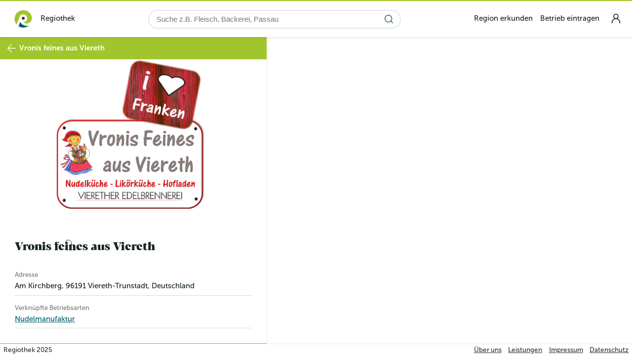

--- FILE ---
content_type: text/html; charset=utf-8
request_url: https://www.regiothek.de/vronis-feines-aus-viereth
body_size: 17125
content:
<!DOCTYPE html>
<html >
    <head>
        <meta charset="utf-8">
        <title data-rh="true">Vronis feines aus Viereth | Regiothek</title>
        <meta http-equiv="X-UA-Compatible" content="IE=edge,chrome=1">
        <meta name="viewport" content="width=device-width, initial-scale=1.0, user-scalable=no">
        <meta name="google-site-verification" content="9LvI9Q7R9QpkN2rgXIvD9W1aQvtDprbTG_bF3t5G3bU" />
        <meta name="theme-color" content="#ffffff" />
        <meta name="msapplication-config" content="/assets/favicon/browserconfig.xml?1765319682" />
        <link rel="icon" type="image/png" sizes="32x32" href="/assets/favicon/favicon-32x32.png?1765319682" />
        <link rel="icon" type="image/png" sizes="16x16" href="/assets/favicon/favicon-16x16.png?1765319682" />
        <link rel="apple-touch-icon" sizes="180x180" href="/assets/favicon/apple-touch-icon.png?1765319682" />
        <link rel="mask-icon" href="/assets/favicon/safari-pinned-tab.svg?1765319682" color="#5bbad5" />
        <link rel="shortcut icon" href="/assets/favicon/favicon.ico?1765319682" />
        <link rel="manifest" href="/assets/favicon/manifest.json?1765319682" />
        <meta data-rh="true" property="og:type" content="website"/><meta data-rh="true" property="og:image:width" content="1200"/><meta data-rh="true" property="og:image:height" content="630"/><meta data-rh="true" property="fb:app_id" content="2011431615796060"/><meta data-rh="true" property="og:title" content="Vronis feines aus Viereth | Regiothek"/><meta data-rh="true" name="description" content="Vronis Feines aus Viereth

Nudelküche - Likörküche - Hofladen

VIERETHER EDELBRENNEREI

Vronis Nudelküche, 50 versch. Eiernudeln werden in Viereth seit über 20 Jahren hergestellt. Eiernudeln mit Hartweizengrieß, Dinkelgrieß, Dinkelvollkorn Grieß, von scharf bis süß ist alles dabei.

Vronis Likörküche, 30 Sorten Obstliköre, 20 Sorten Eierliköre und viele leckerer Sahneliköre, Kräuter oder Bierliköre.

Vronis Hofladen. leggere Köstlichkeiten ölles made in Franken.

VIERETHER EDELBRENNEREI,  Single Malt Whisky, Gin, Wodka, Rum, Absinth, Grain Whisky, Edelbrände und Edel Geiste werden in unserer Brennerei von unserer Master Distiller, Edelbrand Sommelier und Qualified Whisky Taster kreiert und destilliert. 

Made in Franken"/><meta data-rh="true" property="og:description" content="Vronis Feines aus Viereth

Nudelküche - Likörküche - Hofladen

VIERETHER EDELBRENNEREI

Vronis Nudelküche, 50 versch. Eiernudeln werden in Viereth seit über 20 Jahren hergestellt. Eiernudeln mit Hartweizengrieß, Dinkelgrieß, Dinkelvollkorn Grieß, von scharf bis süß ist alles dabei.

Vronis Likörküche, 30 Sorten Obstliköre, 20 Sorten Eierliköre und viele leckerer Sahneliköre, Kräuter oder Bierliköre.

Vronis Hofladen. leggere Köstlichkeiten ölles made in Franken.

VIERETHER EDELBRENNEREI,  Single Malt Whisky, Gin, Wodka, Rum, Absinth, Grain Whisky, Edelbrände und Edel Geiste werden in unserer Brennerei von unserer Master Distiller, Edelbrand Sommelier und Qualified Whisky Taster kreiert und destilliert. 

Made in Franken"/><meta data-rh="true" property="og:url" content="https://www.regiothek.de/vronis-feines-aus-viereth"/><meta data-rh="true" property="og:image" content="https://regiothek-media.s3.eu-central-1.amazonaws.com/SHA-256_1C312FBF72729ACF9B8813B07F21A79BD24B173D4A37803DBAED777186133695.png"/><script data-rh="true" type="application/ld+json">{"@context":"http://schema.org","@type":"Store","name":"Vronis feines aus Viereth","description":"Vronis Feines aus Viereth\n\nNudelküche - Likörküche - Hofladen\n\nVIERETHER EDELBRENNEREI\n\nVronis Nudelküche, 50 versch. Eiernudeln werden in Viereth seit über 20 Jahren hergestellt. Eiernudeln mit Hartweizengrieß, Dinkelgrieß, Dinkelvollkorn Grieß, von scharf bis süß ist alles dabei.\n\nVronis Likörküche, 30 Sorten Obstliköre, 20 Sorten Eierliköre und viele leckerer Sahneliköre, Kräuter oder Bierliköre.\n\nVronis Hofladen. leggere Köstlichkeiten ölles made in Franken.\n\nVIERETHER EDELBRENNEREI,  Single Malt Whisky, Gin, Wodka, Rum, Absinth, Grain Whisky, Edelbrände und Edel Geiste werden in unserer Brennerei von unserer Master Distiller, Edelbrand Sommelier und Qualified Whisky Taster kreiert und destilliert. \n\nMade in Franken","telephone":"095031691","address":{"@type":"PostalAddress","streetAddress":"Am Kirchberg","addressLocality":"Viereth-Trunstadt","addressCountry":"Deutschland"},"geo":{"@type":"GeoCoordinates","longitude":10.776503450940595,"latitude":49.922465398762995}}</script>
        <link rel="stylesheet" href="/assets/442beaf13e81cf714aca.css" />

    </head>
    <body class="ssr" >
        <script>

            window.document.body.classList.add('js');
            window.document.body.classList.remove('ssr');

            // workaround for google apps misbehaving, https://gitlab.regiothek.de/code/frontend/ui-user/-/issues/2887
            window.gmo = window.gmo || { webView: { darkMode: { pageHasDarkTheme: () => false } } };

            // workaround for buggy version of telegram on iOS, https://github.com/TelegramMessenger/Telegram-iOS/issues/1613
            window.disableWebkitEnterFullscreen = window.disableWebkitEnterFullscreen || function () {};

        </script>
        <style>
            #support-warning {
                position: fixed;
                z-index: 99999;
                bottom: 5em;
                left: 20%;
                width: 60%;
                padding: 1em;
                background: #fdd;
                border: 2px solid red;
                text-align: center;
                border-radius: 5px;
                box-shadow: 0 0 15px rgba(0, 0, 0, 0.5);
                font-family: sans-serif;
                box-sizing: border-box;
            }
            #support-warning p {
                margin: 0;
            }
            #support-warning button {
                padding: 0.5em 2em;
                margin-top: 1em;
                border: 1px solid red;
                border-radius: 5px;
                background: white;
            }
            @supports (display: grid) {
                #support-warning {
                    display: none;
                }
            }
        </style>
        <div id="support-warning">
            <p>
                Die Regiothek wurde für die Zukunft entwickelt. Leider ist dein
                Browser veraltet und unterstützt möglicherweise einige Techniken
                nicht mehr. Daher kann es zu Anzeigeproblemen kommen.
            </p>
            <p>
                Du kannst z.B. <a href="https://browsehappy.com/" target="_blank"
                rel="noreferrer">Browse Happy</a> besuchen um einen aktuellen
                Browser herunterzuladen.
            </p>
            <button id="support-warning-button" type="button">OK</button>
        </div>
        <script>
            document.getElementById('support-warning-button').onclick = function () {
                var e = document.getElementById('support-warning');
                e.parentNode.removeChild(e);
                return false;
            };
        </script>
        <div id="root"><header class="quQZRBDn8rPpsSSgdhKW _IkOmag8sTqnnjQ9m5P1"><div class="jj7MqVMHhvarnlTT0QXA"></div><div class="YBjIDIJhvegAtAu7_n1R"><a href="/" class="vz77KEwRlZVNCF8_3KPd"><div class="gRlB2EfwWsDCmG6s8_R2"><img src="/assets/images/misc/logo_regiothek_white.svg" alt="Logo Regiothek" loading="lazy"/><div>Regiothek</div></div></a><div class="gOaFemDEbbksoRlMJZvM"><div class="KViLqZGlrCtsFC3_jTMg"><input inputMode="search" id="main-search" class="hzcBHUAc_q3Fy7WF3dtB" placeholder="Suche z.B. Fleisch, Bäckerei, Passau" type="search" autoComplete="off" name="main-search" value=""/><button type="button" aria-label="Suche starten" class="fYdMsNZ5Vy4BQo6h8e0r UsEr63vpZteYw7SypuUk sygVoQXgYWf2yhwLQfYr"><svg width="1.5em" height="1.5em" viewBox="0 0 24 24" stroke-width="1.5" fill="none" xmlns="http://www.w3.org/2000/svg" color="currentColor"><path d="M17 17L21 21" stroke="currentColor" stroke-linecap="round" stroke-linejoin="round"></path><path d="M3 11C3 15.4183 6.58172 19 11 19C13.213 19 15.2161 18.1015 16.6644 16.6493C18.1077 15.2022 19 13.2053 19 11C19 6.58172 15.4183 3 11 3C6.58172 3 3 6.58172 3 11Z" stroke="currentColor" stroke-linecap="round" stroke-linejoin="round"></path></svg></button></div></div><div class="GyAFLXLmkkhXouaAfNY5"><nav class="pHgzSCHYdWxmuIdH64Zm"><ul class="KKKKT7wGv9C08zuMq0Ir"><li><a href="/region">Region erkunden</a></li><li><a href="/betrieb-eintragen">Betrieb eintragen</a></li></ul></nav><div class="dvJ6rP0J0nUB0lSFm9A6"><input type="checkbox" id="_R_sl_" class="Jl5lutHiXjBEIhfVPCjH"/><label for="_R_sl_" class="TCptUwugtFjBPVC2K6Fy"><a href="/user/login" class="kE8xN8Bf0rYf0eyc1bS9 orxcvj3CRZVNRm50sEQg" title="login"><svg width="1.5em" height="1.5em" stroke-width="1.5" viewBox="0 0 24 24" fill="none" xmlns="http://www.w3.org/2000/svg" color="currentColor"><path d="M5 20V19C5 15.134 8.13401 12 12 12V12C15.866 12 19 15.134 19 19V20" stroke="currentColor" stroke-linecap="round" stroke-linejoin="round"></path><path d="M12 12C14.2091 12 16 10.2091 16 8C16 5.79086 14.2091 4 12 4C9.79086 4 8 5.79086 8 8C8 10.2091 9.79086 12 12 12Z" stroke="currentColor" stroke-linecap="round" stroke-linejoin="round"></path></svg></a><div class="z0v3mDEYTrsgWA41XfjQ"><div class="TMndAITX8cCTSiolU5Nv"></div></div></label><div class="B2FWNAZaifV8kZAxlX3y"><div class="_0vtyVzIXPVlHLe7H0Wt"><nav class="rMRY_sfrUcnIjdC2DjO3"><div class="yDx0Q5JCP8flvexPnv06"><a href="/user/login">Login</a></div><ul class="TLGzHh9HOIdGkamfraSc"><li class="g4LcH4VE3kgD5p3RNrMm DxZ4vhdtH0NHzfSw8LZH"><ul><li class="J5MXDteFHyR4fZOimoMN"><span class="VEMhY_m_yW1h_E4fyu0W"><a href="/" class="mqaS6Fr3EykwzbF3nr__">Startseite</a></span></li><li class="J5MXDteFHyR4fZOimoMN"><span class="VEMhY_m_yW1h_E4fyu0W"><a href="/region" class="mqaS6Fr3EykwzbF3nr__">Region erkunden</a></span></li><li class="J5MXDteFHyR4fZOimoMN"><span class="VEMhY_m_yW1h_E4fyu0W"><a href="/betrieb-eintragen" class="mqaS6Fr3EykwzbF3nr__">Betrieb eintragen</a></span></li></ul></li></ul></nav></div></div></div></div></div></header><main class="bGmUBQghr_p_WRQiFPnS"><div class="T0GQ6s6M6kCzbJC_Mun8"><section class="NQbRGiFUsK_OOSWaBRQ8"><div class="T6xe4QaiGsbk9QG9JWga"><button type="button" aria-label="zur vorherigen Seite" class="fYdMsNZ5Vy4BQo6h8e0r UsEr63vpZteYw7SypuUk WjBwjWoJrdQ5x2sUiqTU"><svg width="1.5em" height="1.5em" viewBox="0 0 24 24" stroke-width="1.5" fill="none" xmlns="http://www.w3.org/2000/svg" color="currentColor"><path d="M21 12L3 12M3 12L11.5 3.5M3 12L11.5 20.5" stroke="currentColor" stroke-linecap="round" stroke-linejoin="round"></path></svg></button><span class="ngUzwo43x1dwrnrAw2ns">Vronis feines aus Viereth</span></div><section id="oH8ABw_KPtLab18bxriw" class="McyXIpZYCfOI0_kUBhb9"><div class="lCtTvZR2rkTH_GuF0uRB"><div class="swiper u8nX7BXO6IumO5hLZrYA BkUUng7u2XXzzCsy1JYK"><div class="swiper-wrapper"><div class="swiper-slide"><div class="vNxAWIz9pknG2UTE3mmu" style="padding-top:56.25%"><div class="KLhAqDO9IIOqyg6s11Tr"><img src="https://regiothek-media.s3.eu-central-1.amazonaws.com/SHA-256_4BF07E1E8986A51160F3A4D4F75B1434EF7F6729FE45BAB39C50E99376A82099.png" srcSet="https://regiothek-media.s3.eu-central-1.amazonaws.com/SHA-256_4BF07E1E8986A51160F3A4D4F75B1434EF7F6729FE45BAB39C50E99376A82099.png 1933w, https://regiothek-media.s3.eu-central-1.amazonaws.com/SHA-256_EF285A74E8C713A64D3AAB2D12D31800334C1402E3F3D88BBF99DEB66FC95796.png 1484w, https://regiothek-media.s3.eu-central-1.amazonaws.com/SHA-256_1C312FBF72729ACF9B8813B07F21A79BD24B173D4A37803DBAED777186133695.png 698w, https://regiothek-media.s3.eu-central-1.amazonaws.com/SHA-256_E048A96D01E37B287035E3EF0F4EF95FCFFEBF56E1160B8629A8DD162C355828.png 373w, https://regiothek-media.s3.eu-central-1.amazonaws.com/SHA-256_5DC873AEE8D5641C09B22885D453F59ADCCDA9892F35CAC663CAF46F9D30A889.png 186w, https://regiothek-media.s3.eu-central-1.amazonaws.com/SHA-256_DA89EEA43ED0F037434AD900DD012357F511184EF1E77F98D3B9FC9794CFCC1F.png 58w" sizes="(max-width: 899px) calc(((100vw) * 58) / 99.55555555555554),calc(((540px) * 58) / 99.55555555555554)" alt="Vronis feines aus Viereth" loading="lazy"/></div></div></div></div><div class="swiper-pagination"></div></div></div><div class="G8BFkHhVykqtZet_p8WL RVxyllDks2K3KgL2V0be ivEyfoGLUgHV6uw7Ggz1"><div class="Z5MTH7sQqYHdrkCWW8kb"></div></div><header class="GUuHZDfrmQYHkSboKGG9"><div class="x1AuZVHKLf4gwNFsLsRN"><div class="ED5VnIf8NyxCamGS5wUD"><h1>Vronis feines aus Viereth</h1></div></div></header><section class="FT6dhxa1O199kNOa_YoM ru2iRdWRRSgAAozvzmex glWIxLVMsglM6w1BNXpE"></section><section class="TRqX9fH2uJuh4UIJbxrI"><h3 class="nom0BmWbCxYMap4UyADe">Betriebsinformation</h3><section class="WvmL_qMMp5TMIHRfXSzj"><div class="eR7OEyvSfCoflvJDK9Aw"><h4 class="Y1wdWaJQm6yBxmxPxq0A">Adresse</h4>Am Kirchberg<!-- -->, <!-- -->96191<!-- --> <!-- -->Viereth-Trunstadt<!-- -->, Deutschland</div></section><section class="WvmL_qMMp5TMIHRfXSzj"><div class="eR7OEyvSfCoflvJDK9Aw"><h4 class="Y1wdWaJQm6yBxmxPxq0A">Verknüpfte Betriebsarten</h4><div class="cI8GJiu3Z_bS6489YoYe" style="max-height:50px"><div class="Sa8jQz8_Pa_rUXy4OabE"><div class="x60K42D4ZI7tnhzZ2OZR"><ul class="UNBtqM18B3P2m95j9mcY"><li><a href="/anbieter/nudelmanufaktur">Nudelmanufaktur</a></li></ul></div></div></div></div></section></section><header class="yeh5UU2A5CY7wyPYx25F"><a id="tabs-header-item-ueber-uns" href="#ueber-uns">Über Uns</a><a id="tabs-header-item-sortiment" href="#sortiment">Sortiment</a><a id="tabs-header-item-speisekarte" href="#speisekarte">Speisekarte</a><a id="tabs-header-item-lieferung" href="#lieferung">Lieferung</a><a id="tabs-header-item-abholung" href="#abholung">Abholung</a><a id="tabs-header-item-events" href="#events">Events</a><a id="tabs-header-item-wo-und-wann" href="#wo-und-wann" class="KRyXyaB0GeHu2NzQdnzn">Wo &amp; Wann</a><a id="tabs-header-item-betriebe-in-der-naehe" href="#betriebe-in-der-naehe">Betriebe in der Nähe</a></header><section class="aaDvu53CEFSDY_UpotqH"><span id="ueber-uns" class="ccRq4y87MOJerUYx7rv5"></span><section class="FT6dhxa1O199kNOa_YoM ru2iRdWRRSgAAozvzmex"><h3>Über uns</h3><section class="FT6dhxa1O199kNOa_YoM"><div class="cI8GJiu3Z_bS6489YoYe" style="max-height:192px"><div class="Sa8jQz8_Pa_rUXy4OabE"><div class="TeCfI3O7YB3XY0LWnj_f ProseMirror"><p>Vronis Feines aus Viereth</p><p>Nudelküche - Likörküche - Hofladen</p><p>VIERETHER EDELBRENNEREI</p><p></p><p>Vronis Nudelküche, 50 versch. Eiernudeln werden in Viereth seit über 20 Jahren hergestellt. Eiernudeln mit Hartweizengrieß, Dinkelgrieß, Dinkelvollkorn Grieß, von scharf bis süß ist alles dabei.</p><p></p><p>Vronis Likörküche, 30 Sorten Obstliköre, 20 Sorten Eierliköre und viele leckerer Sahneliköre, Kräuter oder Bierliköre.</p><p></p><p>Vronis Hofladen. leggere Köstlichkeiten ölles made in Franken.</p><p></p><p>VIERETHER EDELBRENNEREI,  Single Malt Whisky, Gin, Wodka, Rum, Absinth, Grain Whisky, Edelbrände und Edel Geiste werden in unserer Brennerei von unserer Master Distiller, Edelbrand Sommelier und Qualified Whisky Taster kreiert und destilliert. </p><p></p><p>Made in Franken</p></div></div></div></section></section></section><section class="aaDvu53CEFSDY_UpotqH"><span id="sortiment" class="ccRq4y87MOJerUYx7rv5"></span></section><section class="aaDvu53CEFSDY_UpotqH"><span id="speisekarte" class="ccRq4y87MOJerUYx7rv5"></span></section><section class="aaDvu53CEFSDY_UpotqH"><span id="events" class="ccRq4y87MOJerUYx7rv5"></span><section class="FT6dhxa1O199kNOa_YoM ru2iRdWRRSgAAozvzmex"><h3>Events</h3></section></section><section class="aaDvu53CEFSDY_UpotqH T_g6ktTsO2QnW2sps_5V"><span id="wo-und-wann" class="ccRq4y87MOJerUYx7rv5"></span><section class="FT6dhxa1O199kNOa_YoM ru2iRdWRRSgAAozvzmex"><h3>Wo &amp; Wann</h3><section class="FT6dhxa1O199kNOa_YoM"><h4>Kontakt</h4><p>Vronis feines aus Viereth<br/>Am Kirchberg<br/>96191<!-- --> <!-- -->Viereth-Trunstadt<br/><a target="_blank" rel="noopener noreferrer" href="https://www.google.com/maps/search/?api=1&amp;query=49.922465398762995%2C10.776503450940595">Google Maps</a></p><ul class="ldDoUcQ1g0Dc94TpX8Qy"><li><svg width="1.5em" height="1.5em" stroke-width="1.5" viewBox="0 0 24 24" fill="none" xmlns="http://www.w3.org/2000/svg" color="currentColor"><path d="M18.1182 14.702L14 15.5C11.2183 14.1038 9.5 12.5 8.5 10L9.26995 5.8699L7.81452 2L4.0636 2C2.93605 2 2.04814 2.93178 2.21654 4.04668C2.63695 6.83 3.87653 11.8765 7.5 15.5C11.3052 19.3052 16.7857 20.9564 19.802 21.6127C20.9668 21.8662 22 20.9575 22 19.7655L22 16.1812L18.1182 14.702Z" stroke="currentColor" stroke-linecap="round" stroke-linejoin="round"></path></svg><a href="tel:095031691">095031691</a></li></ul></section><section class="FT6dhxa1O199kNOa_YoM"><h4 id="impressum">Impressum</h4><p>fehlende Angabe</p></section></section></section><section class="aaDvu53CEFSDY_UpotqH"><span id="betriebe-in-der-naehe" class="ccRq4y87MOJerUYx7rv5"></span><section class="FT6dhxa1O199kNOa_YoM ru2iRdWRRSgAAozvzmex"><h3>Betriebe in der Nähe</h3><ul class="Jc7YLbaEfhrkueCwfMnU"><li><div class="SXQYSHNprTCyvzga3PmC"><div class="IJmBeH1f_Gjuy0edqAED gap-xs"><a href="/restaurant-cafe-aischblick"><div class="ZtwLfblqDfB47ZuBKIMi"><div class="vNxAWIz9pknG2UTE3mmu" style="padding-top:56.25%"><div class="KLhAqDO9IIOqyg6s11Tr"><img src="https://regiothek-media.s3.eu-central-1.amazonaws.com/SHA-256_26A1C71CF8B1F42BCBC2A4A708937B94A8295FAB3718AE2744FAFE7678461367.jpg" srcSet="https://regiothek-media.s3.eu-central-1.amazonaws.com/SHA-256_26A1C71CF8B1F42BCBC2A4A708937B94A8295FAB3718AE2744FAFE7678461367.jpg 3798w, https://regiothek-media.s3.eu-central-1.amazonaws.com/SHA-256_1BCA270DE6AA4EC6697CE05618C59C49EDDD0F90BC04C38110E7F8898026F509.jpg 2550w, https://regiothek-media.s3.eu-central-1.amazonaws.com/SHA-256_B5B2529F691DA9BE286946C5A2A96D372E2A9B373D42655C50C9E3F67D392EE7.jpg 1200w, https://regiothek-media.s3.eu-central-1.amazonaws.com/SHA-256_49BAFC5DCB6DF7EFEBD09E2DD5189C9DF145CC5794B0C1D51049EC1D27AF57EC.jpg 640w, https://regiothek-media.s3.eu-central-1.amazonaws.com/SHA-256_984B89CE430F71670FBEAE96C0CD3A7C9CA32AF059D414F5DCC129A4BAA92D45.jpg 320w, https://regiothek-media.s3.eu-central-1.amazonaws.com/SHA-256_B65E3057FE9EC7218716985EEDA3E93CDF21809878F2F85B6240832E196FF7FD.jpg 100w" sizes="10em" alt="Restaurant - Cafe Aischblick" loading="lazy"/></div></div></div></a><button type="button" class="jMSFtVY7r3dM5UIvRuUR nEXgBE6DtAi_jM3A8xgu l5_nedF6EIcmEC2z49kQ ZyEhdBg95g59ANBqhEhf KLjsyz78XdNN7E3ruqiD eoO7vxQJZ00jFx5tQBiQ">Fotogalerie anzeigen</button></div><div class="OVUyuWOaeVawi_vSkDQR"><a href="/restaurant-cafe-aischblick"><header><h3>Restaurant - Cafe Aischblick</h3><div class="T9PwDp9iuYIjnyVdhWGw"><div class="psgZo6vSAHAo60SEdYAU"><span class="UnQ42SMfv9hXcDVctSyg"><span class="E9yXtpNcdLU1MNYI5SMw"><svg class="SVG y65jPdA3Tpq1ZkkGEjOS" viewBox="0 0 32 32"><use href="/assets/5c97c8204f12c6585f0d.svg#symbol"></use></svg></span></span><span class="tOAMNe7avP32iJh0aPjJ"><svg width="1.5em" height="1.5em" stroke-width="1.5" viewBox="0 0 24 24" fill="none" xmlns="http://www.w3.org/2000/svg" color="currentColor"><path d="M20 10C20 14.4183 12 22 12 22C12 22 4 14.4183 4 10C4 5.58172 7.58172 2 12 2C16.4183 2 20 5.58172 20 10Z" stroke="currentColor"></path><path d="M12 11C12.5523 11 13 10.5523 13 10C13 9.44772 12.5523 9 12 9C11.4477 9 11 9.44772 11 10C11 10.5523 11.4477 11 12 11Z" fill="currentColor" stroke="currentColor" stroke-linecap="round" stroke-linejoin="round"></path></svg>24<!-- --> km</span></div></div></header><h4 class="vfCq3MGbhYgEKVUMEPmI"></h4><div class="wkwAUAwiZ0acWIDCglEs"><div class="imLru0TCZs5oEvUy96sg"><div class="RvzAUQz2lesshD6PTd2w"><span class="OMZ27ZGx4AJ5EoztBYnA">Gr. Bauerngasse 88 a<!-- -->, <!-- -->Höchstadt</span><span class="Zh0vwtZ1T5UtEqjxoDaL"></span></div></div></div></a><div class="YSHB5amXxwcPOxvXRK6V"><div class="IJmBeH1f_Gjuy0edqAED gap-lg"><div class="KQse0ow5C_032asRu2sh"><a href="https://www.regiothek.de/api/v2/link/external?type=CUSTOMER_HOMEPAGE&amp;uuid=9cd60dd5-2346-483c-b17e-c433ca111cd4" target="_blank" rel="noopener noreferrer"><svg width="17" height="18" viewBox="0 0 17 18" fill="none" xmlns="http://www.w3.org/2000/svg"><path d="M6.49634 11.0035L10.5033 6.99658M10.5033 6.99658H6.99721M10.5033 6.99658V10.5027" stroke="#1C606D" stroke-width="1.5" stroke-linecap="round" stroke-linejoin="round"></path><path d="M8.49996 16.0832C12.4119 16.0832 15.5833 12.9118 15.5833 8.99984C15.5833 5.08782 12.4119 1.9165 8.49996 1.9165C4.58794 1.9165 1.41663 5.08782 1.41663 8.99984C1.41663 12.9118 4.58794 16.0832 8.49996 16.0832Z" stroke="#1C606D" stroke-width="1.5" stroke-linecap="round" stroke-linejoin="round"></path></svg>Homepage</a><a href="https://www.regiothek.de/api/v2/link/external?type=CUSTOMER_MENU&amp;uuid=9cd60dd5-2346-483c-b17e-c433ca111cd4" target="_blank" rel="noopener noreferrer"><svg width="17" height="18" viewBox="0 0 17 18" fill="none" xmlns="http://www.w3.org/2000/svg"><path d="M6.49634 11.0035L10.5033 6.99658M10.5033 6.99658H6.99721M10.5033 6.99658V10.5027" stroke="#1C606D" stroke-width="1.5" stroke-linecap="round" stroke-linejoin="round"></path><path d="M8.49996 16.0832C12.4119 16.0832 15.5833 12.9118 15.5833 8.99984C15.5833 5.08782 12.4119 1.9165 8.49996 1.9165C4.58794 1.9165 1.41663 5.08782 1.41663 8.99984C1.41663 12.9118 4.58794 16.0832 8.49996 16.0832Z" stroke="#1C606D" stroke-width="1.5" stroke-linecap="round" stroke-linejoin="round"></path></svg>Speisekarte</a></div></div></div></div></div></li><li><div class="SXQYSHNprTCyvzga3PmC"><div class="IJmBeH1f_Gjuy0edqAED gap-xs"><a href="/die-wurschtler"><div class="ZtwLfblqDfB47ZuBKIMi"><div class="vNxAWIz9pknG2UTE3mmu" style="padding-top:56.25%"><div class="KLhAqDO9IIOqyg6s11Tr"><img src="https://regiothek-media.s3.eu-central-1.amazonaws.com/SHA-256_3C899CF7E7BFA08649869EC40B258BB2A403B6CABA2540F710440CFEF81A3173.jpg" srcSet="https://regiothek-media.s3.eu-central-1.amazonaws.com/SHA-256_3C899CF7E7BFA08649869EC40B258BB2A403B6CABA2540F710440CFEF81A3173.jpg 2048w, https://regiothek-media.s3.eu-central-1.amazonaws.com/SHA-256_9257C537B7867D1F734DFB6AB1F8E8E0FF3D675C23B6F79B9F5BF85C319AD788.jpg 1913w, https://regiothek-media.s3.eu-central-1.amazonaws.com/SHA-256_A16BE5BA84870EC8600CA70E47B798C024E01CF3484373A35A76FA9188BFD999.jpg 900w, https://regiothek-media.s3.eu-central-1.amazonaws.com/SHA-256_A80C8BD4A8C359F12CFEC498BC48CF04048BA80E6E6141B8CBCE1991074CE023.jpg 480w, https://regiothek-media.s3.eu-central-1.amazonaws.com/SHA-256_92F5F695185DCB9533812AB105D5BFC63FF78EDEDD0A528ABAD12BC84DAFA5DA.jpg 240w, https://regiothek-media.s3.eu-central-1.amazonaws.com/SHA-256_784C191A30E42955CCB6DF7CA53275418FA2B61C3BA7D2FB664A945C0B83CB8C.jpg 75w" sizes="calc(((10em) * 75) / 99.55555555555554)" alt="Die Wurschtler" loading="lazy"/></div></div></div></a><button type="button" class="jMSFtVY7r3dM5UIvRuUR nEXgBE6DtAi_jM3A8xgu l5_nedF6EIcmEC2z49kQ ZyEhdBg95g59ANBqhEhf KLjsyz78XdNN7E3ruqiD eoO7vxQJZ00jFx5tQBiQ">Fotogalerie anzeigen</button></div><div class="OVUyuWOaeVawi_vSkDQR"><a href="/die-wurschtler"><header><h3>Die Wurschtler</h3><div class="T9PwDp9iuYIjnyVdhWGw"><div class="psgZo6vSAHAo60SEdYAU"><span class="UnQ42SMfv9hXcDVctSyg"><span class="E9yXtpNcdLU1MNYI5SMw"><svg class="SVG y65jPdA3Tpq1ZkkGEjOS" viewBox="0 0 32 32"><use href="/assets/5c97c8204f12c6585f0d.svg#symbol"></use></svg></span></span><span class="tOAMNe7avP32iJh0aPjJ"><svg width="1.5em" height="1.5em" stroke-width="1.5" viewBox="0 0 24 24" fill="none" xmlns="http://www.w3.org/2000/svg" color="currentColor"><path d="M20 10C20 14.4183 12 22 12 22C12 22 4 14.4183 4 10C4 5.58172 7.58172 2 12 2C16.4183 2 20 5.58172 20 10Z" stroke="currentColor"></path><path d="M12 11C12.5523 11 13 10.5523 13 10C13 9.44772 12.5523 9 12 9C11.4477 9 11 9.44772 11 10C11 10.5523 11.4477 11 12 11Z" fill="currentColor" stroke="currentColor" stroke-linecap="round" stroke-linejoin="round"></path></svg>31<!-- --> km</span></div></div></header><h4 class="vfCq3MGbhYgEKVUMEPmI">Schlegels Genuss-Manufaktur UG (haftungsbeschränkt) &amp; Co.KG</h4><div class="wkwAUAwiZ0acWIDCglEs"><div class="imLru0TCZs5oEvUy96sg"><div class="RvzAUQz2lesshD6PTd2w"><span class="OMZ27ZGx4AJ5EoztBYnA">Am Haller 39<!-- -->, <!-- -->Dachsbach</span><span class="Zh0vwtZ1T5UtEqjxoDaL"></span></div></div></div></a><div class="YSHB5amXxwcPOxvXRK6V"><div class="IJmBeH1f_Gjuy0edqAED gap-lg"><div class="KQse0ow5C_032asRu2sh"><a href="https://www.regiothek.de/api/v2/link/external?type=CUSTOMER_HOMEPAGE&amp;uuid=349c0381-56c8-4e70-aeda-cd58b75f3348" target="_blank" rel="noopener noreferrer"><svg width="17" height="18" viewBox="0 0 17 18" fill="none" xmlns="http://www.w3.org/2000/svg"><path d="M6.49634 11.0035L10.5033 6.99658M10.5033 6.99658H6.99721M10.5033 6.99658V10.5027" stroke="#1C606D" stroke-width="1.5" stroke-linecap="round" stroke-linejoin="round"></path><path d="M8.49996 16.0832C12.4119 16.0832 15.5833 12.9118 15.5833 8.99984C15.5833 5.08782 12.4119 1.9165 8.49996 1.9165C4.58794 1.9165 1.41663 5.08782 1.41663 8.99984C1.41663 12.9118 4.58794 16.0832 8.49996 16.0832Z" stroke="#1C606D" stroke-width="1.5" stroke-linecap="round" stroke-linejoin="round"></path></svg>Homepage</a><a href="https://www.regiothek.de/api/v2/link/external?type=CUSTOMER_SHOP&amp;uuid=349c0381-56c8-4e70-aeda-cd58b75f3348" target="_blank" rel="noopener noreferrer"><svg width="17" height="18" viewBox="0 0 17 18" fill="none" xmlns="http://www.w3.org/2000/svg"><path d="M6.49634 11.0035L10.5033 6.99658M10.5033 6.99658H6.99721M10.5033 6.99658V10.5027" stroke="#1C606D" stroke-width="1.5" stroke-linecap="round" stroke-linejoin="round"></path><path d="M8.49996 16.0832C12.4119 16.0832 15.5833 12.9118 15.5833 8.99984C15.5833 5.08782 12.4119 1.9165 8.49996 1.9165C4.58794 1.9165 1.41663 5.08782 1.41663 8.99984C1.41663 12.9118 4.58794 16.0832 8.49996 16.0832Z" stroke="#1C606D" stroke-width="1.5" stroke-linecap="round" stroke-linejoin="round"></path></svg>Shop</a></div></div></div></div></div></li><li><div class="SXQYSHNprTCyvzga3PmC"><div class="IJmBeH1f_Gjuy0edqAED gap-xs"><a href="/familienimkerei-weiershaeuser"><div class="ZtwLfblqDfB47ZuBKIMi"><div class="vNxAWIz9pknG2UTE3mmu" style="padding-top:56.25%"><div class="KLhAqDO9IIOqyg6s11Tr"><img src="https://regiothek-media.s3.eu-central-1.amazonaws.com/SHA-256_175A0717ED95030B37093DB1BD8FFA6CAB9574986388573343B6E87AEBCDBE85.jpg" srcSet="https://regiothek-media.s3.eu-central-1.amazonaws.com/SHA-256_175A0717ED95030B37093DB1BD8FFA6CAB9574986388573343B6E87AEBCDBE85.jpg 3024w, https://regiothek-media.s3.eu-central-1.amazonaws.com/SHA-256_2F8A2C3D34B7AE5C5900E7398BB5E47DC7D37510FB09C69EE92ABB913A4F0442.jpg 2547w, https://regiothek-media.s3.eu-central-1.amazonaws.com/SHA-256_BF80133E3308FB0239BC4FBBC5B4AB08D2D9CF8216B941BEE507799364D948DD.jpg 1199w, https://regiothek-media.s3.eu-central-1.amazonaws.com/SHA-256_F0AD6616E0A9FDF031613FA63BA96F72D23DF0A6992F78151A8997E5B091F3F6.jpg 639w, https://regiothek-media.s3.eu-central-1.amazonaws.com/SHA-256_90E6CEBD4A9D4776E9004EA32D95844CBA53F61190FEBB5F8D148E4224CBCD2D.jpg 320w, https://regiothek-media.s3.eu-central-1.amazonaws.com/SHA-256_6CF8C9F97645F8CE5FEAF1ED0499B95EF4D99D47F4A934CF48E288FCCFD1CF80.jpg 100w" sizes="calc(((10em) * 100) / 99.55555555555554)" alt="Familienimkerei Weiershäuser" loading="lazy"/></div></div></div></a><button type="button" class="jMSFtVY7r3dM5UIvRuUR nEXgBE6DtAi_jM3A8xgu l5_nedF6EIcmEC2z49kQ ZyEhdBg95g59ANBqhEhf KLjsyz78XdNN7E3ruqiD eoO7vxQJZ00jFx5tQBiQ">Fotogalerie anzeigen</button></div><div class="OVUyuWOaeVawi_vSkDQR"><a href="/familienimkerei-weiershaeuser"><header><h3>Familienimkerei Weiershäuser</h3><div class="T9PwDp9iuYIjnyVdhWGw"><div class="psgZo6vSAHAo60SEdYAU"><span class="UnQ42SMfv9hXcDVctSyg"><span class="E9yXtpNcdLU1MNYI5SMw"><svg class="SVG y65jPdA3Tpq1ZkkGEjOS" viewBox="0 0 32 32"><use href="/assets/5c97c8204f12c6585f0d.svg#symbol"></use></svg></span></span><span class="tOAMNe7avP32iJh0aPjJ"><svg width="1.5em" height="1.5em" stroke-width="1.5" viewBox="0 0 24 24" fill="none" xmlns="http://www.w3.org/2000/svg" color="currentColor"><path d="M20 10C20 14.4183 12 22 12 22C12 22 4 14.4183 4 10C4 5.58172 7.58172 2 12 2C16.4183 2 20 5.58172 20 10Z" stroke="currentColor"></path><path d="M12 11C12.5523 11 13 10.5523 13 10C13 9.44772 12.5523 9 12 9C11.4477 9 11 9.44772 11 10C11 10.5523 11.4477 11 12 11Z" fill="currentColor" stroke="currentColor" stroke-linecap="round" stroke-linejoin="round"></path></svg>42<!-- --> km</span></div></div></header><h4 class="vfCq3MGbhYgEKVUMEPmI"></h4><div class="wkwAUAwiZ0acWIDCglEs"><div class="imLru0TCZs5oEvUy96sg"><div class="RvzAUQz2lesshD6PTd2w"><span class="OMZ27ZGx4AJ5EoztBYnA">St.-Kilian-Str. 15<!-- -->, <!-- -->Röthlein</span><span class="Zh0vwtZ1T5UtEqjxoDaL"></span></div></div></div></a><div class="YSHB5amXxwcPOxvXRK6V"><div class="IJmBeH1f_Gjuy0edqAED gap-lg"><div class="KQse0ow5C_032asRu2sh"><a href="https://www.regiothek.de/api/v2/link/external?type=CUSTOMER_SHOP&amp;uuid=75250502-d2ef-4d21-8e70-4a8b3ba00537" target="_blank" rel="noopener noreferrer"><svg width="17" height="18" viewBox="0 0 17 18" fill="none" xmlns="http://www.w3.org/2000/svg"><path d="M6.49634 11.0035L10.5033 6.99658M10.5033 6.99658H6.99721M10.5033 6.99658V10.5027" stroke="#1C606D" stroke-width="1.5" stroke-linecap="round" stroke-linejoin="round"></path><path d="M8.49996 16.0832C12.4119 16.0832 15.5833 12.9118 15.5833 8.99984C15.5833 5.08782 12.4119 1.9165 8.49996 1.9165C4.58794 1.9165 1.41663 5.08782 1.41663 8.99984C1.41663 12.9118 4.58794 16.0832 8.49996 16.0832Z" stroke="#1C606D" stroke-width="1.5" stroke-linecap="round" stroke-linejoin="round"></path></svg>Shop</a><a href="https://www.regiothek.de/api/v2/link/external?type=CUSTOMER_INSTAGRAM&amp;uuid=75250502-d2ef-4d21-8e70-4a8b3ba00537" target="_blank" rel="noopener noreferrer"><svg width="17" height="18" viewBox="0 0 17 18" fill="none" xmlns="http://www.w3.org/2000/svg"><path d="M6.49634 11.0035L10.5033 6.99658M10.5033 6.99658H6.99721M10.5033 6.99658V10.5027" stroke="#1C606D" stroke-width="1.5" stroke-linecap="round" stroke-linejoin="round"></path><path d="M8.49996 16.0832C12.4119 16.0832 15.5833 12.9118 15.5833 8.99984C15.5833 5.08782 12.4119 1.9165 8.49996 1.9165C4.58794 1.9165 1.41663 5.08782 1.41663 8.99984C1.41663 12.9118 4.58794 16.0832 8.49996 16.0832Z" stroke="#1C606D" stroke-width="1.5" stroke-linecap="round" stroke-linejoin="round"></path></svg>Instagram</a></div></div></div></div></div></li><li><div class="SXQYSHNprTCyvzga3PmC"><div class="IJmBeH1f_Gjuy0edqAED gap-xs"><a href="/weingut-klaus-henke-inhaber-bruno-henke"><div class="ZtwLfblqDfB47ZuBKIMi"><div class="vNxAWIz9pknG2UTE3mmu" style="padding-top:56.25%"><div class="KLhAqDO9IIOqyg6s11Tr"><img src="https://regiothek-media.s3.eu-central-1.amazonaws.com/SHA-256_822F9C9CBC7DEC52E55C28B3A402B0CCAE5E1B52FE15A56F6F662DBF4C9A886B.jpg" srcSet="https://regiothek-media.s3.eu-central-1.amazonaws.com/SHA-256_822F9C9CBC7DEC52E55C28B3A402B0CCAE5E1B52FE15A56F6F662DBF4C9A886B.jpg 4128w, https://regiothek-media.s3.eu-central-1.amazonaws.com/SHA-256_1E4D8F4DD06CD524CDF9D3ACF017DBEFD2E06F9FC08C7180B9B39F475D42D4CB.jpg 2550w, https://regiothek-media.s3.eu-central-1.amazonaws.com/SHA-256_DF34C910AA7B973241F9BE0906E981167C39098B07ABB7482EA222E996844392.jpg 1200w, https://regiothek-media.s3.eu-central-1.amazonaws.com/SHA-256_0E98340E4BE0E37419E645337EE517EC3D4D994312143F1EC923E3942431AC44.jpg 640w, https://regiothek-media.s3.eu-central-1.amazonaws.com/SHA-256_0859436DF0CCAF66440DD063197ED9959E9E9257E641EE5D66CAE93A9C12D1A9.jpg 320w, https://regiothek-media.s3.eu-central-1.amazonaws.com/SHA-256_2918C165B9B14DB509F2E3E74FC4527AEFE5A3B9E60E65113B6F08B67801EFBB.jpg 100w" sizes="10em" alt="Weingut Klaus Henke, Inhaber Bruno Henke" loading="lazy"/></div></div></div></a><button type="button" class="jMSFtVY7r3dM5UIvRuUR nEXgBE6DtAi_jM3A8xgu l5_nedF6EIcmEC2z49kQ ZyEhdBg95g59ANBqhEhf KLjsyz78XdNN7E3ruqiD eoO7vxQJZ00jFx5tQBiQ">Fotogalerie anzeigen</button></div><div class="OVUyuWOaeVawi_vSkDQR"><a href="/weingut-klaus-henke-inhaber-bruno-henke"><header><h3>Weingut Klaus Henke, Inhaber Bruno Henke</h3><div class="T9PwDp9iuYIjnyVdhWGw"><div class="psgZo6vSAHAo60SEdYAU"><span class="UnQ42SMfv9hXcDVctSyg"><span class="E9yXtpNcdLU1MNYI5SMw"><svg class="SVG y65jPdA3Tpq1ZkkGEjOS" viewBox="0 0 32 32"><use href="/assets/5c97c8204f12c6585f0d.svg#symbol"></use></svg></span></span><span class="tOAMNe7avP32iJh0aPjJ"><svg width="1.5em" height="1.5em" stroke-width="1.5" viewBox="0 0 24 24" fill="none" xmlns="http://www.w3.org/2000/svg" color="currentColor"><path d="M20 10C20 14.4183 12 22 12 22C12 22 4 14.4183 4 10C4 5.58172 7.58172 2 12 2C16.4183 2 20 5.58172 20 10Z" stroke="currentColor"></path><path d="M12 11C12.5523 11 13 10.5523 13 10C13 9.44772 12.5523 9 12 9C11.4477 9 11 9.44772 11 10C11 10.5523 11.4477 11 12 11Z" fill="currentColor" stroke="currentColor" stroke-linecap="round" stroke-linejoin="round"></path></svg>42<!-- --> km</span></div></div></header><h4 class="vfCq3MGbhYgEKVUMEPmI"></h4><div class="wkwAUAwiZ0acWIDCglEs"><div class="imLru0TCZs5oEvUy96sg"><div class="RvzAUQz2lesshD6PTd2w"><span class="OMZ27ZGx4AJ5EoztBYnA">Winzerstraße 1<!-- -->, <!-- -->Sommerach am Main</span><span class="Zh0vwtZ1T5UtEqjxoDaL"></span></div></div></div></a><div class="YSHB5amXxwcPOxvXRK6V"><div class="IJmBeH1f_Gjuy0edqAED gap-lg"><div class="KQse0ow5C_032asRu2sh"><a href="https://www.regiothek.de/api/v2/link/external?type=CUSTOMER_SHOP&amp;uuid=2209340f-a8f3-465c-86fa-dadc569ccf71" target="_blank" rel="noopener noreferrer"><svg width="17" height="18" viewBox="0 0 17 18" fill="none" xmlns="http://www.w3.org/2000/svg"><path d="M6.49634 11.0035L10.5033 6.99658M10.5033 6.99658H6.99721M10.5033 6.99658V10.5027" stroke="#1C606D" stroke-width="1.5" stroke-linecap="round" stroke-linejoin="round"></path><path d="M8.49996 16.0832C12.4119 16.0832 15.5833 12.9118 15.5833 8.99984C15.5833 5.08782 12.4119 1.9165 8.49996 1.9165C4.58794 1.9165 1.41663 5.08782 1.41663 8.99984C1.41663 12.9118 4.58794 16.0832 8.49996 16.0832Z" stroke="#1C606D" stroke-width="1.5" stroke-linecap="round" stroke-linejoin="round"></path></svg>Shop</a></div></div></div></div></div></li><li><div class="SXQYSHNprTCyvzga3PmC"><div class="IJmBeH1f_Gjuy0edqAED gap-xs"><a href="/klosterbrauerei-weissenohe"><div class="ZtwLfblqDfB47ZuBKIMi"><div class="vNxAWIz9pknG2UTE3mmu" style="padding-top:56.25%"><div class="KLhAqDO9IIOqyg6s11Tr"><img src="https://regiothek-media.s3.eu-central-1.amazonaws.com/SHA-256_FB9CB7187BC158A21312F5B46B882D677071A9F7ADE0FD2D3026C1C09FAD2A25.jpg" srcSet="https://regiothek-media.s3.eu-central-1.amazonaws.com/SHA-256_FB9CB7187BC158A21312F5B46B882D677071A9F7ADE0FD2D3026C1C09FAD2A25.jpg 2480w, https://regiothek-media.s3.eu-central-1.amazonaws.com/SHA-256_8C763EF1EFF422512C2BA5C45352353F91BF0B95E65F5759F49892F6C219F61A.jpg 1200w, https://regiothek-media.s3.eu-central-1.amazonaws.com/SHA-256_8E141310E93EA5D0CFA0FAEA529988528CE5B31F5E4C1F493173B8A511301079.jpg 640w, https://regiothek-media.s3.eu-central-1.amazonaws.com/SHA-256_FE6965ED9830007DB91943A207DB1C04392F555924C084D67B29A54C0E5E3075.jpg 320w, https://regiothek-media.s3.eu-central-1.amazonaws.com/SHA-256_C4C06B76132772A9F970403FDA736AACF6EEFF6D24D3173081F9581B0CC55636.jpg 100w" sizes="10em" alt="Klosterbrauerei Weißenohe" loading="lazy"/></div></div></div></a><button type="button" class="jMSFtVY7r3dM5UIvRuUR nEXgBE6DtAi_jM3A8xgu l5_nedF6EIcmEC2z49kQ ZyEhdBg95g59ANBqhEhf KLjsyz78XdNN7E3ruqiD eoO7vxQJZ00jFx5tQBiQ">Fotogalerie anzeigen</button></div><div class="OVUyuWOaeVawi_vSkDQR"><a href="/klosterbrauerei-weissenohe"><header><h3>Klosterbrauerei Weißenohe</h3><div class="T9PwDp9iuYIjnyVdhWGw"><div class="psgZo6vSAHAo60SEdYAU"><span class="UnQ42SMfv9hXcDVctSyg"><span class="E9yXtpNcdLU1MNYI5SMw"><svg class="SVG y65jPdA3Tpq1ZkkGEjOS" viewBox="0 0 32 32"><use href="/assets/5c97c8204f12c6585f0d.svg#symbol"></use></svg></span></span><span class="tOAMNe7avP32iJh0aPjJ"><svg width="1.5em" height="1.5em" stroke-width="1.5" viewBox="0 0 24 24" fill="none" xmlns="http://www.w3.org/2000/svg" color="currentColor"><path d="M20 10C20 14.4183 12 22 12 22C12 22 4 14.4183 4 10C4 5.58172 7.58172 2 12 2C16.4183 2 20 5.58172 20 10Z" stroke="currentColor"></path><path d="M12 11C12.5523 11 13 10.5523 13 10C13 9.44772 12.5523 9 12 9C11.4477 9 11 9.44772 11 10C11 10.5523 11.4477 11 12 11Z" fill="currentColor" stroke="currentColor" stroke-linecap="round" stroke-linejoin="round"></path></svg>47<!-- --> km</span></div></div></header><h4 class="vfCq3MGbhYgEKVUMEPmI"></h4><div class="wkwAUAwiZ0acWIDCglEs"><div class="imLru0TCZs5oEvUy96sg"><div class="RvzAUQz2lesshD6PTd2w"><span class="OMZ27ZGx4AJ5EoztBYnA">Klosteratrasse 20<!-- -->, <!-- -->Weißenohe</span><span class="Zh0vwtZ1T5UtEqjxoDaL"></span></div></div></div></a></div></div></li><li><div class="SXQYSHNprTCyvzga3PmC"><div class="IJmBeH1f_Gjuy0edqAED gap-xs"><a href="/imkerei-meissner"><div class="ZtwLfblqDfB47ZuBKIMi"><div class="vNxAWIz9pknG2UTE3mmu" style="padding-top:56.25%"><div class="KLhAqDO9IIOqyg6s11Tr"><img src="/assets/e6e00524d0647147d555.png" srcSet="/assets/e6e00524d0647147d555.png 800w" sizes="10em" alt="Imkerei Meissner" loading="lazy"/></div></div></div></a></div><div class="OVUyuWOaeVawi_vSkDQR"><a href="/imkerei-meissner"><header><h3>Imkerei Meissner</h3><div class="T9PwDp9iuYIjnyVdhWGw"><div class="psgZo6vSAHAo60SEdYAU"><span class="tOAMNe7avP32iJh0aPjJ"><svg width="1.5em" height="1.5em" stroke-width="1.5" viewBox="0 0 24 24" fill="none" xmlns="http://www.w3.org/2000/svg" color="currentColor"><path d="M20 10C20 14.4183 12 22 12 22C12 22 4 14.4183 4 10C4 5.58172 7.58172 2 12 2C16.4183 2 20 5.58172 20 10Z" stroke="currentColor"></path><path d="M12 11C12.5523 11 13 10.5523 13 10C13 9.44772 12.5523 9 12 9C11.4477 9 11 9.44772 11 10C11 10.5523 11.4477 11 12 11Z" fill="currentColor" stroke="currentColor" stroke-linecap="round" stroke-linejoin="round"></path></svg>4<!-- --> km</span></div></div></header><h4 class="vfCq3MGbhYgEKVUMEPmI"></h4><div class="wkwAUAwiZ0acWIDCglEs"><div class="imLru0TCZs5oEvUy96sg"><div class="RvzAUQz2lesshD6PTd2w"><span class="OMZ27ZGx4AJ5EoztBYnA">Triefenbach 4<!-- -->, <!-- -->Lisberg-Trabelsdorf</span><span class="Zh0vwtZ1T5UtEqjxoDaL"></span></div></div></div></a></div></div></li><li><div class="SXQYSHNprTCyvzga3PmC"><div class="IJmBeH1f_Gjuy0edqAED gap-xs"><a href="/altes-kurhaus-landgasthof-und-fischzucht-grimmer"><div class="ZtwLfblqDfB47ZuBKIMi"><div class="vNxAWIz9pknG2UTE3mmu" style="padding-top:56.25%"><div class="KLhAqDO9IIOqyg6s11Tr"><img src="/assets/e6e00524d0647147d555.png" srcSet="/assets/e6e00524d0647147d555.png 800w" sizes="10em" alt="Altes Kurhaus Landgasthof und Fischzucht Grimmer" loading="lazy"/></div></div></div></a></div><div class="OVUyuWOaeVawi_vSkDQR"><a href="/altes-kurhaus-landgasthof-und-fischzucht-grimmer"><header><h3>Altes Kurhaus Landgasthof und Fischzucht Grimmer</h3><div class="T9PwDp9iuYIjnyVdhWGw"><div class="psgZo6vSAHAo60SEdYAU"><span class="tOAMNe7avP32iJh0aPjJ"><svg width="1.5em" height="1.5em" stroke-width="1.5" viewBox="0 0 24 24" fill="none" xmlns="http://www.w3.org/2000/svg" color="currentColor"><path d="M20 10C20 14.4183 12 22 12 22C12 22 4 14.4183 4 10C4 5.58172 7.58172 2 12 2C16.4183 2 20 5.58172 20 10Z" stroke="currentColor"></path><path d="M12 11C12.5523 11 13 10.5523 13 10C13 9.44772 12.5523 9 12 9C11.4477 9 11 9.44772 11 10C11 10.5523 11.4477 11 12 11Z" fill="currentColor" stroke="currentColor" stroke-linecap="round" stroke-linejoin="round"></path></svg>5<!-- --> km</span></div></div></header><h4 class="vfCq3MGbhYgEKVUMEPmI"></h4><div class="wkwAUAwiZ0acWIDCglEs"><div class="imLru0TCZs5oEvUy96sg"><div class="RvzAUQz2lesshD6PTd2w"><span class="OMZ27ZGx4AJ5EoztBYnA">Seeleite 1<!-- -->, <!-- -->Trabelsdorf</span><span class="Zh0vwtZ1T5UtEqjxoDaL"></span></div></div></div></a></div></div></li><li><div class="SXQYSHNprTCyvzga3PmC"><div class="IJmBeH1f_Gjuy0edqAED gap-xs"><a href="/stiefler-gartenbau"><div class="ZtwLfblqDfB47ZuBKIMi"><div class="vNxAWIz9pknG2UTE3mmu" style="padding-top:56.25%"><div class="KLhAqDO9IIOqyg6s11Tr"><img src="https://regiothek-media.s3.eu-central-1.amazonaws.com/SHA-256_F0AED7D3CF502B8C433BF5922763DED56B280CE543C9E46494F0F5B036F9BE06.jpg" srcSet="https://regiothek-media.s3.eu-central-1.amazonaws.com/SHA-256_F0AED7D3CF502B8C433BF5922763DED56B280CE543C9E46494F0F5B036F9BE06.jpg 3024w, https://regiothek-media.s3.eu-central-1.amazonaws.com/SHA-256_3F74D4E619FFD84037CC1E2F3EAC0BBB45EE34A53F827AF215D4588397977C6A.jpg 1594w, https://regiothek-media.s3.eu-central-1.amazonaws.com/SHA-256_DA2945571E717AC1BC5820D38522A9B45DF67DC7733B2E627D28E1B3990A1D89.jpg 750w, https://regiothek-media.s3.eu-central-1.amazonaws.com/SHA-256_C91480C3D330350BACCB1A73343959A826A79B70F9DD675CE08B0BBE2CCDDB39.jpg 400w, https://regiothek-media.s3.eu-central-1.amazonaws.com/SHA-256_F96F1BC486F058FACF806863D4B5491783DCCE7D14C3CBBA1A9233A9F3EFECE6.jpg 200w, https://regiothek-media.s3.eu-central-1.amazonaws.com/SHA-256_067FAEBE4949EAC3E37553C48B62C6FA7F6A51014AA6596DD83C8336825616B6.jpg 63w" sizes="calc(((10em) * 63) / 101.33333333333333)" alt="Stiefler Gartenbau" loading="lazy"/></div></div></div></a></div><div class="OVUyuWOaeVawi_vSkDQR"><a href="/stiefler-gartenbau"><header><h3>Stiefler Gartenbau</h3><div class="T9PwDp9iuYIjnyVdhWGw"><div class="psgZo6vSAHAo60SEdYAU"><span class="tOAMNe7avP32iJh0aPjJ"><svg width="1.5em" height="1.5em" stroke-width="1.5" viewBox="0 0 24 24" fill="none" xmlns="http://www.w3.org/2000/svg" color="currentColor"><path d="M20 10C20 14.4183 12 22 12 22C12 22 4 14.4183 4 10C4 5.58172 7.58172 2 12 2C16.4183 2 20 5.58172 20 10Z" stroke="currentColor"></path><path d="M12 11C12.5523 11 13 10.5523 13 10C13 9.44772 12.5523 9 12 9C11.4477 9 11 9.44772 11 10C11 10.5523 11.4477 11 12 11Z" fill="currentColor" stroke="currentColor" stroke-linecap="round" stroke-linejoin="round"></path></svg>7<!-- --> km</span></div></div></header><h4 class="vfCq3MGbhYgEKVUMEPmI"></h4><div class="wkwAUAwiZ0acWIDCglEs"><div class="imLru0TCZs5oEvUy96sg"><div class="RvzAUQz2lesshD6PTd2w"><span class="OMZ27ZGx4AJ5EoztBYnA">Lichtenfelserstr. 7<!-- -->, <!-- -->Hallstadt</span><span class="Zh0vwtZ1T5UtEqjxoDaL"></span></div></div></div></a></div></div></li><li><div class="SXQYSHNprTCyvzga3PmC"><div class="IJmBeH1f_Gjuy0edqAED gap-xs"><a href="/imkerei-gerhard"><div class="ZtwLfblqDfB47ZuBKIMi"><div class="vNxAWIz9pknG2UTE3mmu" style="padding-top:56.25%"><div class="KLhAqDO9IIOqyg6s11Tr"><img src="/assets/e6e00524d0647147d555.png" srcSet="/assets/e6e00524d0647147d555.png 800w" sizes="10em" alt="Imkerei Gerhard" loading="lazy"/></div></div></div></a></div><div class="OVUyuWOaeVawi_vSkDQR"><a href="/imkerei-gerhard"><header><h3>Imkerei Gerhard</h3><div class="T9PwDp9iuYIjnyVdhWGw"><div class="psgZo6vSAHAo60SEdYAU"><span class="tOAMNe7avP32iJh0aPjJ"><svg width="1.5em" height="1.5em" stroke-width="1.5" viewBox="0 0 24 24" fill="none" xmlns="http://www.w3.org/2000/svg" color="currentColor"><path d="M20 10C20 14.4183 12 22 12 22C12 22 4 14.4183 4 10C4 5.58172 7.58172 2 12 2C16.4183 2 20 5.58172 20 10Z" stroke="currentColor"></path><path d="M12 11C12.5523 11 13 10.5523 13 10C13 9.44772 12.5523 9 12 9C11.4477 9 11 9.44772 11 10C11 10.5523 11.4477 11 12 11Z" fill="currentColor" stroke="currentColor" stroke-linecap="round" stroke-linejoin="round"></path></svg>8<!-- --> km</span></div></div></header><h4 class="vfCq3MGbhYgEKVUMEPmI"></h4><div class="wkwAUAwiZ0acWIDCglEs"><div class="imLru0TCZs5oEvUy96sg"><div class="RvzAUQz2lesshD6PTd2w"><span class="OMZ27ZGx4AJ5EoztBYnA">Kirchberg 7<!-- -->, <!-- -->Schönbrunn, Grub</span><span class="Zh0vwtZ1T5UtEqjxoDaL"></span></div></div></div></a></div></div></li><li><div class="SXQYSHNprTCyvzga3PmC"><div class="IJmBeH1f_Gjuy0edqAED gap-xs"><a href="/gemuesbauer-hofmann"><div class="ZtwLfblqDfB47ZuBKIMi"><div class="vNxAWIz9pknG2UTE3mmu" style="padding-top:56.25%"><div class="KLhAqDO9IIOqyg6s11Tr"><img src="/assets/e6e00524d0647147d555.png" srcSet="/assets/e6e00524d0647147d555.png 800w" sizes="10em" alt="Gemüs&#x27;bauer Hofmann" loading="lazy"/></div></div></div></a></div><div class="OVUyuWOaeVawi_vSkDQR"><a href="/gemuesbauer-hofmann"><header><h3>Gemüs&#x27;bauer Hofmann</h3><div class="T9PwDp9iuYIjnyVdhWGw"><div class="psgZo6vSAHAo60SEdYAU"><span class="tOAMNe7avP32iJh0aPjJ"><svg width="1.5em" height="1.5em" stroke-width="1.5" viewBox="0 0 24 24" fill="none" xmlns="http://www.w3.org/2000/svg" color="currentColor"><path d="M20 10C20 14.4183 12 22 12 22C12 22 4 14.4183 4 10C4 5.58172 7.58172 2 12 2C16.4183 2 20 5.58172 20 10Z" stroke="currentColor"></path><path d="M12 11C12.5523 11 13 10.5523 13 10C13 9.44772 12.5523 9 12 9C11.4477 9 11 9.44772 11 10C11 10.5523 11.4477 11 12 11Z" fill="currentColor" stroke="currentColor" stroke-linecap="round" stroke-linejoin="round"></path></svg>8<!-- --> km</span></div></div></header><h4 class="vfCq3MGbhYgEKVUMEPmI"></h4><div class="wkwAUAwiZ0acWIDCglEs"><div class="imLru0TCZs5oEvUy96sg"><div class="RvzAUQz2lesshD6PTd2w"><span class="OMZ27ZGx4AJ5EoztBYnA">Bahnhofstr. 47<!-- -->, <!-- -->Hallstadt</span><span class="Zh0vwtZ1T5UtEqjxoDaL"></span></div></div></div></a></div></div></li></ul><button type="button" class="Ej27yy7MXxbOgBAOvOlT"><span></span><span class="hFp8A9ZvGU6rCT5s9FA6">Mehr</span><span class="bQaexhWYvpy8Tb_fZid5">10<!-- --> von <!-- -->133</span></button></section></section></section></section></div><div class="IRhRp_BYo1IZood6s2eJ"></div></main><footer class="xManFGdM835FZO5B6jMt LZUnMqONE6s9PNKG2YKk"><p>Regiothek <!-- -->2025</p><ul><li><a href="/p/ueber-uns">Über uns</a></li><li><a href="/p/unsere-leistungen">Leistungen</a></li><li><a href="/p/impressum">Impressum</a></li><li><a href="/p/datenschutz">Datenschutz</a></li></ul></footer></div>
        <script>window.__REQUESTS_CACHE__ = '{"eddfeac2c349789b42a42a2696ef241a35cc779dc969e1ea6e5bfe6f721563be":{"data":{"data":[{"uuid":"2d324567-8bf8-4d8f-8026-3c26148b8820","name":"top-right","entries":[{"uuid":"6530a185-eb4a-4c04-9e78-ccf2f6a405c0","name":"Region erkunden","link":{"type":"INTERNAL","value":{"uuid":"48c76616-805d-4964-bf09-7b3a026ab1ea","data":{"type":"STATIC","meta":{"title":"Region erkunden"},"url":{"type":"STATIC","naturalKey":"region"}}}}},{"uuid":"5cb60984-43d2-45ed-8867-c7b7ca8f38c8","name":"Betrieb eintragen","link":{"type":"INTERNAL","value":{"uuid":"8c0018c5-b6be-453e-84ec-d222410e34af","data":{"type":"STATIC","meta":{"title":"Betrieb eintragen"},"url":{"type":"STATIC","naturalKey":"betrieb-eintragen"}}}}}]}],"status":200},"timestamp":1769056522502,"pageAge":0},"179e4f8b67075054d1011a8c5a9d5855cb321ac6d6a628d16532d13df287a89f":{"data":{"data":[{"uuid":"237f224d-8953-4e2f-83f4-4ff53729e0ce","name":"1","entries":[{"uuid":"d96bd057-bc8d-49ff-a6c2-955bb433f78e","name":"Über uns","link":{"type":"INTERNAL","value":{"uuid":"8a6726da-8f7b-4564-9a9d-58a43e758715","data":{"type":"CMS_PAGE","meta":{"title":"Über uns","image":{"uuid":"2ae58453-8314-4a7f-bce1-e4971c3c5b0a","name":"Über uns","resolutions":[{"url":"https://regiothek-media.s3.eu-central-1.amazonaws.com/SHA-256_BE35001E75786D9777B79A9120924B4EB2958CB0B19369970102DFDA384B2B9B.jpg","width":100,"height":56},{"url":"https://regiothek-media.s3.eu-central-1.amazonaws.com/SHA-256_0364D22FF9BE3E6677F59C7A9118B2FBA51459D0FFF60923E201730EF8321521.jpg","width":320,"height":180},{"url":"https://regiothek-media.s3.eu-central-1.amazonaws.com/SHA-256_07CAFB9CCA1BB3FF2E07ABA3A1DC16A35DA37A84FCC73CDE0312D7A2E45D21D9.jpg","width":640,"height":360},{"url":"https://regiothek-media.s3.eu-central-1.amazonaws.com/SHA-256_2A1C5F05BCDA8FECEF6943D38DF0945DF6C3D65BF582493BB0A69E0C860E63B3.jpg","width":1200,"height":675}]},"deleted":false,"published":true,"teaser":"Regionale Lebensmittel sind mehr als Produkte. Sie sind Netzwerke. Die Regiothek bringt diese Netzwerke online: Damit sichtbar wird, wer zusammenarbeitet und regionale Produkte leichter dort ankommen, wo sie gebraucht werden. Sie schafft digitale Sichtbarkeit, stärkt Vernetzung und ermöglicht regionalen Handel."},"url":{"type":"CMS_PAGE","naturalKey":"ueber-uns"}}}}},{"uuid":"4d5275c9-127e-416e-b4ae-3b7fa020c708","name":"Leistungen","link":{"type":"INTERNAL","value":{"uuid":"fb8199d4-08ac-4f91-9a54-1815365d0549","data":{"type":"CMS_PAGE","meta":{"title":"Unsere Leistungen","image":{"uuid":"3396d2b3-fbb9-4d94-a609-aac7c6104697","name":"Unsere Leistungen","resolutions":[{"url":"https://regiothek-media.s3.eu-central-1.amazonaws.com/SHA-256_46F6D8F3378E431B380E73394A9013E07C330F750E04C890115119A821FFB218.jpg","width":100,"height":56},{"url":"https://regiothek-media.s3.eu-central-1.amazonaws.com/SHA-256_71F55CE4FA1147170AF76207C956CF9FC936DF2580A23D4B4F5189849EDB738D.jpg","width":320,"height":180},{"url":"https://regiothek-media.s3.eu-central-1.amazonaws.com/SHA-256_00EA6EC492F4AEA659C858412CB2DB043EA4F0F173C4D8E03A4D57AD86C50AF3.jpg","width":640,"height":360},{"url":"https://regiothek-media.s3.eu-central-1.amazonaws.com/SHA-256_0C6478F32036150D025F6BEEBEE8BC56E71D31753C7B77C4FFC43C4034EA619F.jpg","width":1200,"height":675}]},"deleted":false,"published":true,"teaser":"Mit unseren digitalen Lösungen machen wir regionale Lebensmittel sichtbar und vernetzen Betriebe. Diese Sichtbarkeit ist messbar. Im Handel und in der Logistik sparen wir Zeit und Kosten und schaffen mit Marktplatzlösungen regionale Märkte. Dabei arbeiten wir mit Betrieben, Verbänden und Kommunen zusammen."},"url":{"type":"CMS_PAGE","naturalKey":"unsere-leistungen"}}}}},{"uuid":"172ad837-e638-483d-a245-7aae580d6533","name":"Impressum","link":{"type":"INTERNAL","value":{"uuid":"6d0ed194-da99-4cc1-94cc-a49d694a9c28","data":{"type":"CMS_PAGE","meta":{"title":"Impressum","image":null,"deleted":false,"published":true,"teaser":"Impressum der Regiothek"},"url":{"type":"CMS_PAGE","naturalKey":"impressum"}}}}},{"uuid":"1264c5da-b71e-4ef4-bcf0-47cbb9a7ab71","name":"Datenschutz","link":{"type":"INTERNAL","value":{"uuid":"f9d342d3-1fa6-46ba-a0e8-506870644409","data":{"type":"CMS_PAGE","meta":{"title":"Datenschutz","image":null,"deleted":false,"published":true,"teaser":"Datenschutzerklärung für Nutzer der Regiothek"},"url":{"type":"CMS_PAGE","naturalKey":"datenschutz"}}}}}]}],"status":200},"timestamp":1769056522503,"pageAge":0},"2d2021a40e03a01acde83baf5cd0726c2e1f3d08a0d2ada3875963e5fee241f0":{"data":{"data":{"uuid":"7ee2f4db-fc51-46a6-9af4-4705b26dbf29","name":"Vronis feines aus Viereth","subtitle":null,"status":"REGISTERED","isRegiothekPartner":false,"images":[{"uuid":"54a16d60-d334-4b29-b0d5-2ab3cd46218d","name":"Vronis feines aus Viereth","resolutions":[{"url":"https://regiothek-media.s3.eu-central-1.amazonaws.com/SHA-256_DA89EEA43ED0F037434AD900DD012357F511184EF1E77F98D3B9FC9794CFCC1F.png","width":58,"height":56},{"url":"https://regiothek-media.s3.eu-central-1.amazonaws.com/SHA-256_5DC873AEE8D5641C09B22885D453F59ADCCDA9892F35CAC663CAF46F9D30A889.png","width":186,"height":180},{"url":"https://regiothek-media.s3.eu-central-1.amazonaws.com/SHA-256_E048A96D01E37B287035E3EF0F4EF95FCFFEBF56E1160B8629A8DD162C355828.png","width":373,"height":360},{"url":"https://regiothek-media.s3.eu-central-1.amazonaws.com/SHA-256_1C312FBF72729ACF9B8813B07F21A79BD24B173D4A37803DBAED777186133695.png","width":698,"height":675},{"url":"https://regiothek-media.s3.eu-central-1.amazonaws.com/SHA-256_EF285A74E8C713A64D3AAB2D12D31800334C1402E3F3D88BBF99DEB66FC95796.png","width":1484,"height":1434},{"url":"https://regiothek-media.s3.eu-central-1.amazonaws.com/SHA-256_4BF07E1E8986A51160F3A4D4F75B1434EF7F6729FE45BAB39C50E99376A82099.png","width":1933,"height":1868}]}],"logo":null,"email":null,"phone":"095031691","mobile":null,"address":{"street":"Am Kirchberg","zip":"96191","city":"Viereth-Trunstadt","country":"Deutschland"},"links":{},"youtubeUrl":null,"imprint":null,"description":{"rich":"{\\"type\\":\\"doc\\",\\"content\\":[{\\"type\\":\\"paragraph\\",\\"content\\":[{\\"type\\":\\"text\\",\\"text\\":\\"Vronis Feines aus Viereth\\"}]},{\\"type\\":\\"paragraph\\",\\"content\\":[{\\"type\\":\\"text\\",\\"text\\":\\"Nudelküche - Likörküche - Hofladen\\"}]},{\\"type\\":\\"paragraph\\",\\"content\\":[{\\"type\\":\\"text\\",\\"text\\":\\"VIERETHER EDELBRENNEREI\\"}]},{\\"type\\":\\"paragraph\\"},{\\"type\\":\\"paragraph\\",\\"content\\":[{\\"type\\":\\"text\\",\\"text\\":\\"Vronis Nudelküche, 50 versch. Eiernudeln werden in Viereth seit über 20 Jahren hergestellt. Eiernudeln mit Hartweizengrieß, Dinkelgrieß, Dinkelvollkorn Grieß, von scharf bis süß ist alles dabei.\\"}]},{\\"type\\":\\"paragraph\\"},{\\"type\\":\\"paragraph\\",\\"content\\":[{\\"type\\":\\"text\\",\\"text\\":\\"Vronis Likörküche, 30 Sorten Obstliköre, 20 Sorten Eierliköre und viele leckerer Sahneliköre, Kräuter oder Bierliköre.\\"}]},{\\"type\\":\\"paragraph\\"},{\\"type\\":\\"paragraph\\",\\"content\\":[{\\"type\\":\\"text\\",\\"text\\":\\"Vronis Hofladen. leggere Köstlichkeiten ölles made in Franken.\\"}]},{\\"type\\":\\"paragraph\\"},{\\"type\\":\\"paragraph\\",\\"content\\":[{\\"type\\":\\"text\\",\\"text\\":\\"VIERETHER EDELBRENNEREI,  Single Malt Whisky, Gin, Wodka, Rum, Absinth, Grain Whisky, Edelbrände und Edel Geiste werden in unserer Brennerei von unserer Master Distiller, Edelbrand Sommelier und Qualified Whisky Taster kreiert und destilliert. \\"}]},{\\"type\\":\\"paragraph\\"},{\\"type\\":\\"paragraph\\",\\"content\\":[{\\"type\\":\\"text\\",\\"text\\":\\"Made in Franken\\"}]}]}","plain":"Vronis Feines aus Viereth\\n\\nNudelküche - Likörküche - Hofladen\\n\\nVIERETHER EDELBRENNEREI\\n\\nVronis Nudelküche, 50 versch. Eiernudeln werden in Viereth seit über 20 Jahren hergestellt. Eiernudeln mit Hartweizengrieß, Dinkelgrieß, Dinkelvollkorn Grieß, von scharf bis süß ist alles dabei.\\n\\nVronis Likörküche, 30 Sorten Obstliköre, 20 Sorten Eierliköre und viele leckerer Sahneliköre, Kräuter oder Bierliköre.\\n\\nVronis Hofladen. leggere Köstlichkeiten ölles made in Franken.\\n\\nVIERETHER EDELBRENNEREI,  Single Malt Whisky, Gin, Wodka, Rum, Absinth, Grain Whisky, Edelbrände und Edel Geiste werden in unserer Brennerei von unserer Master Distiller, Edelbrand Sommelier und Qualified Whisky Taster kreiert und destilliert. \\n\\nMade in Franken"},"crafting":null,"sustainability":null,"location":{"longitude":10.776503450940595,"latitude":49.922465398762995},"businessTypes":[{"naturalKey":"nudelmanufaktur","name":"Nudelmanufaktur"}],"certNumber":null,"qualities":[],"b2bInfo":null},"status":200},"timestamp":1769056522504,"pageAge":0},"472b1cbdc70ac8069938119b2cbbc48c35426e998a3a14bfea55723fecfa28cf":{"data":{"data":[],"status":200},"timestamp":1769056522519,"pageAge":0},"d6e2446e79689a08c3fb6395d3a1e3ffe56bfde29f01b85e253b2810c3164f88":{"data":{"data":[],"status":200},"timestamp":1769056522519,"pageAge":0},"4100115db45d694130f271f7af744f20a034e08adf1578dce904763df3bfaf78":{"data":{"data":[],"status":200},"timestamp":1769056522519,"pageAge":0},"cbba515247a5d0e0dee458437613996bf987935fa152e2d1dc957f92dcdfbb43":{"data":{"data":{"content":[],"empty":true,"first":true,"last":true,"number":0,"numberOfElements":0,"pageable":{"offset":0,"pageNumber":0,"pageSize":10,"paged":true,"sort":{"empty":false,"sorted":true,"unsorted":false},"unpaged":false},"size":10,"sort":{"empty":false,"sorted":true,"unsorted":false},"totalElements":0,"totalPages":0},"status":200},"timestamp":1769056522519,"pageAge":0},"d9c217b602df6682df53bef099f454dcf6100e3ce26f4b04165b873752f7e9c1":{"data":{"data":[],"status":200},"timestamp":1769056522520,"pageAge":0},"cf1ce4386b7ce7ee0f2d40ac70c4b4ea3d00e7d5f4abe90cdceb87dc05bea349":{"data":{"data":{"openingTimes":[],"phoneRequestForOpening":false,"specialOpeningTimesRich":null},"status":200},"timestamp":1769056522522,"pageAge":0},"246a167cb0a68ca472a75f15502f83dcd7b67f2537859086610939983cdbb8c9":{"data":{"data":{"content":[],"empty":true,"first":true,"last":true,"number":0,"numberOfElements":0,"pageable":{"offset":0,"pageNumber":0,"pageSize":5,"paged":true,"sort":{"empty":false,"sorted":true,"unsorted":false},"unpaged":false},"size":5,"sort":{"empty":false,"sorted":true,"unsorted":false},"totalElements":0,"totalPages":0},"status":200},"timestamp":1769056522523,"pageAge":0},"8b8e5a8ac32245d2df75af903690e2d24239223c034f3061e30b6f987450a615":{"data":{"data":{"content":[],"empty":true,"first":true,"last":true,"number":0,"numberOfElements":0,"pageable":{"offset":0,"pageNumber":0,"pageSize":5,"paged":true,"sort":{"empty":false,"sorted":true,"unsorted":false},"unpaged":false},"size":5,"sort":{"empty":false,"sorted":true,"unsorted":false},"totalElements":0,"totalPages":0},"status":200},"timestamp":1769056522524,"pageAge":0},"3320ebc0c5c39ba3d27525a2eebcdf545b07126913b1408c32678966fbaf5d4b":{"data":{"data":{"content":[{"uuid":"9cd60dd5-2346-483c-b17e-c433ca111cd4","naturalKey":"restaurant-cafe-aischblick","name":"Restaurant - Cafe Aischblick","subtitle":null,"address":{"street":"Gr. Bauerngasse 88 a","zip":"91315","city":"Höchstadt","country":"Deutschland"},"image":{"uuid":"13d5ffed-8464-4ae2-95ce-25bb454a1522","name":"Restaurant - Cafe Aischblick","resolutions":[{"url":"https://regiothek-media.s3.eu-central-1.amazonaws.com/SHA-256_B65E3057FE9EC7218716985EEDA3E93CDF21809878F2F85B6240832E196FF7FD.jpg","width":100,"height":56},{"url":"https://regiothek-media.s3.eu-central-1.amazonaws.com/SHA-256_984B89CE430F71670FBEAE96C0CD3A7C9CA32AF059D414F5DCC129A4BAA92D45.jpg","width":320,"height":180},{"url":"https://regiothek-media.s3.eu-central-1.amazonaws.com/SHA-256_49BAFC5DCB6DF7EFEBD09E2DD5189C9DF145CC5794B0C1D51049EC1D27AF57EC.jpg","width":640,"height":360},{"url":"https://regiothek-media.s3.eu-central-1.amazonaws.com/SHA-256_B5B2529F691DA9BE286946C5A2A96D372E2A9B373D42655C50C9E3F67D392EE7.jpg","width":1200,"height":675},{"url":"https://regiothek-media.s3.eu-central-1.amazonaws.com/SHA-256_1BCA270DE6AA4EC6697CE05618C59C49EDDD0F90BC04C38110E7F8898026F509.jpg","width":2550,"height":1434},{"url":"https://regiothek-media.s3.eu-central-1.amazonaws.com/SHA-256_26A1C71CF8B1F42BCBC2A4A708937B94A8295FAB3718AE2744FAFE7678461367.jpg","width":3798,"height":2136}]},"isRegiothekPartner":true,"b2bInfo":null,"distance":23839,"links":["HOMEPAGE","MENU"]},{"uuid":"349c0381-56c8-4e70-aeda-cd58b75f3348","naturalKey":"die-wurschtler","name":"Die Wurschtler","subtitle":"Schlegels Genuss-Manufaktur UG (haftungsbeschränkt) & Co.KG","address":{"street":"Am Haller 39","zip":"91462","city":"Dachsbach","country":"Deutschland"},"image":{"uuid":"4a1f860e-cdad-477d-906a-0b6eb188e108","name":"Die Wurschtler","resolutions":[{"url":"https://regiothek-media.s3.eu-central-1.amazonaws.com/SHA-256_784C191A30E42955CCB6DF7CA53275418FA2B61C3BA7D2FB664A945C0B83CB8C.jpg","width":75,"height":56},{"url":"https://regiothek-media.s3.eu-central-1.amazonaws.com/SHA-256_92F5F695185DCB9533812AB105D5BFC63FF78EDEDD0A528ABAD12BC84DAFA5DA.jpg","width":240,"height":180},{"url":"https://regiothek-media.s3.eu-central-1.amazonaws.com/SHA-256_A80C8BD4A8C359F12CFEC498BC48CF04048BA80E6E6141B8CBCE1991074CE023.jpg","width":480,"height":360},{"url":"https://regiothek-media.s3.eu-central-1.amazonaws.com/SHA-256_A16BE5BA84870EC8600CA70E47B798C024E01CF3484373A35A76FA9188BFD999.jpg","width":900,"height":675},{"url":"https://regiothek-media.s3.eu-central-1.amazonaws.com/SHA-256_9257C537B7867D1F734DFB6AB1F8E8E0FF3D675C23B6F79B9F5BF85C319AD788.jpg","width":1913,"height":1435},{"url":"https://regiothek-media.s3.eu-central-1.amazonaws.com/SHA-256_3C899CF7E7BFA08649869EC40B258BB2A403B6CABA2540F710440CFEF81A3173.jpg","width":2048,"height":1536}]},"isRegiothekPartner":true,"b2bInfo":null,"distance":31167,"links":["HOMEPAGE","SHOP"]},{"uuid":"75250502-d2ef-4d21-8e70-4a8b3ba00537","naturalKey":"familienimkerei-weiershaeuser","name":"Familienimkerei Weiershäuser","subtitle":null,"address":{"street":"St.-Kilian-Str. 15","zip":"97520","city":"Röthlein","country":"Deutschland"},"image":{"uuid":"c3906c57-649f-4327-938f-b237629c50de","name":"Familienimkerei Weiershäuser","resolutions":[{"url":"https://regiothek-media.s3.eu-central-1.amazonaws.com/SHA-256_6CF8C9F97645F8CE5FEAF1ED0499B95EF4D99D47F4A934CF48E288FCCFD1CF80.jpg","width":100,"height":56},{"url":"https://regiothek-media.s3.eu-central-1.amazonaws.com/SHA-256_90E6CEBD4A9D4776E9004EA32D95844CBA53F61190FEBB5F8D148E4224CBCD2D.jpg","width":320,"height":180},{"url":"https://regiothek-media.s3.eu-central-1.amazonaws.com/SHA-256_F0AD6616E0A9FDF031613FA63BA96F72D23DF0A6992F78151A8997E5B091F3F6.jpg","width":639,"height":360},{"url":"https://regiothek-media.s3.eu-central-1.amazonaws.com/SHA-256_BF80133E3308FB0239BC4FBBC5B4AB08D2D9CF8216B941BEE507799364D948DD.jpg","width":1199,"height":675},{"url":"https://regiothek-media.s3.eu-central-1.amazonaws.com/SHA-256_2F8A2C3D34B7AE5C5900E7398BB5E47DC7D37510FB09C69EE92ABB913A4F0442.jpg","width":2547,"height":1434},{"url":"https://regiothek-media.s3.eu-central-1.amazonaws.com/SHA-256_175A0717ED95030B37093DB1BD8FFA6CAB9574986388573343B6E87AEBCDBE85.jpg","width":3024,"height":1703}]},"isRegiothekPartner":true,"b2bInfo":null,"distance":42273,"links":["INSTAGRAM","SHOP"]},{"uuid":"2209340f-a8f3-465c-86fa-dadc569ccf71","naturalKey":"weingut-klaus-henke-inhaber-bruno-henke","name":"Weingut Klaus Henke, Inhaber Bruno Henke","subtitle":null,"address":{"street":"Winzerstraße 1","zip":"97334","city":"Sommerach am Main","country":"Deutschland"},"image":{"uuid":"eec699d5-9555-4331-891c-2b2c30cea0b1","name":"Weingut Klaus Henke, Inhaber Bruno Henke","resolutions":[{"url":"https://regiothek-media.s3.eu-central-1.amazonaws.com/SHA-256_2918C165B9B14DB509F2E3E74FC4527AEFE5A3B9E60E65113B6F08B67801EFBB.jpg","width":100,"height":56},{"url":"https://regiothek-media.s3.eu-central-1.amazonaws.com/SHA-256_0859436DF0CCAF66440DD063197ED9959E9E9257E641EE5D66CAE93A9C12D1A9.jpg","width":320,"height":180},{"url":"https://regiothek-media.s3.eu-central-1.amazonaws.com/SHA-256_0E98340E4BE0E37419E645337EE517EC3D4D994312143F1EC923E3942431AC44.jpg","width":640,"height":360},{"url":"https://regiothek-media.s3.eu-central-1.amazonaws.com/SHA-256_DF34C910AA7B973241F9BE0906E981167C39098B07ABB7482EA222E996844392.jpg","width":1200,"height":675},{"url":"https://regiothek-media.s3.eu-central-1.amazonaws.com/SHA-256_1E4D8F4DD06CD524CDF9D3ACF017DBEFD2E06F9FC08C7180B9B39F475D42D4CB.jpg","width":2550,"height":1434},{"url":"https://regiothek-media.s3.eu-central-1.amazonaws.com/SHA-256_822F9C9CBC7DEC52E55C28B3A402B0CCAE5E1B52FE15A56F6F662DBF4C9A886B.jpg","width":4128,"height":2321}]},"isRegiothekPartner":true,"b2bInfo":null,"distance":42362,"links":["SHOP"]},{"uuid":"4d5f4803-53d2-43f4-857d-f414b6be29dd","naturalKey":"klosterbrauerei-weissenohe","name":"Klosterbrauerei Weißenohe","subtitle":null,"address":{"street":"Klosteratrasse 20","zip":"91367","city":"Weißenohe","country":"Deutschland"},"image":{"uuid":"e8198c18-e342-4765-ba84-4209c1aa6e8e","name":"Klosterbrauerei Weißenohe","resolutions":[{"url":"https://regiothek-media.s3.eu-central-1.amazonaws.com/SHA-256_C4C06B76132772A9F970403FDA736AACF6EEFF6D24D3173081F9581B0CC55636.jpg","width":100,"height":56},{"url":"https://regiothek-media.s3.eu-central-1.amazonaws.com/SHA-256_FE6965ED9830007DB91943A207DB1C04392F555924C084D67B29A54C0E5E3075.jpg","width":320,"height":180},{"url":"https://regiothek-media.s3.eu-central-1.amazonaws.com/SHA-256_8E141310E93EA5D0CFA0FAEA529988528CE5B31F5E4C1F493173B8A511301079.jpg","width":640,"height":360},{"url":"https://regiothek-media.s3.eu-central-1.amazonaws.com/SHA-256_8C763EF1EFF422512C2BA5C45352353F91BF0B95E65F5759F49892F6C219F61A.jpg","width":1200,"height":675},{"url":"https://regiothek-media.s3.eu-central-1.amazonaws.com/SHA-256_FB9CB7187BC158A21312F5B46B882D677071A9F7ADE0FD2D3026C1C09FAD2A25.jpg","width":2480,"height":1395}]},"isRegiothekPartner":true,"b2bInfo":null,"distance":47243,"links":[]},{"uuid":"2b30ff2a-9b59-4ea3-be0f-411ce2fbb43b","naturalKey":"imkerei-meissner","name":"Imkerei Meissner","subtitle":null,"address":{"street":"Triefenbach 4","zip":"96170","city":"Lisberg-Trabelsdorf","country":"Deutschland"},"image":null,"isRegiothekPartner":false,"b2bInfo":null,"distance":3686,"links":[]},{"uuid":"968c79bf-f07f-4e83-b4c8-10ac941e72c0","naturalKey":"altes-kurhaus-landgasthof-und-fischzucht-grimmer","name":"Altes Kurhaus Landgasthof und Fischzucht Grimmer","subtitle":null,"address":{"street":"Seeleite 1","zip":"96170","city":"Trabelsdorf","country":"Deutschland"},"image":null,"isRegiothekPartner":false,"b2bInfo":null,"distance":4962,"links":[]},{"uuid":"89664931-4142-4a28-88ae-e0e3c3ae613b","naturalKey":"stiefler-gartenbau","name":"Stiefler Gartenbau","subtitle":null,"address":{"street":"Lichtenfelserstr. 7","zip":"96103","city":"Hallstadt","country":"Deutschland"},"image":{"uuid":"eb3a4d80-9757-4038-b043-fb2ab3dfd404","name":"Stiefler Gartenbau","resolutions":[{"url":"https://regiothek-media.s3.eu-central-1.amazonaws.com/SHA-256_067FAEBE4949EAC3E37553C48B62C6FA7F6A51014AA6596DD83C8336825616B6.jpg","width":63,"height":57},{"url":"https://regiothek-media.s3.eu-central-1.amazonaws.com/SHA-256_F96F1BC486F058FACF806863D4B5491783DCCE7D14C3CBBA1A9233A9F3EFECE6.jpg","width":200,"height":180},{"url":"https://regiothek-media.s3.eu-central-1.amazonaws.com/SHA-256_C91480C3D330350BACCB1A73343959A826A79B70F9DD675CE08B0BBE2CCDDB39.jpg","width":400,"height":360},{"url":"https://regiothek-media.s3.eu-central-1.amazonaws.com/SHA-256_DA2945571E717AC1BC5820D38522A9B45DF67DC7733B2E627D28E1B3990A1D89.jpg","width":750,"height":675},{"url":"https://regiothek-media.s3.eu-central-1.amazonaws.com/SHA-256_3F74D4E619FFD84037CC1E2F3EAC0BBB45EE34A53F827AF215D4588397977C6A.jpg","width":1594,"height":1434},{"url":"https://regiothek-media.s3.eu-central-1.amazonaws.com/SHA-256_F0AED7D3CF502B8C433BF5922763DED56B280CE543C9E46494F0F5B036F9BE06.jpg","width":3024,"height":2721}]},"isRegiothekPartner":false,"b2bInfo":null,"distance":7221,"links":[]},{"uuid":"3d976582-7280-4703-b2b5-8d52d7ffa40a","naturalKey":"imkerei-gerhard","name":"Imkerei Gerhard","subtitle":null,"address":{"street":"Kirchberg 7","zip":"96185","city":"Schönbrunn, Grub","country":"Deutschland"},"image":null,"isRegiothekPartner":false,"b2bInfo":null,"distance":7506,"links":[]},{"uuid":"c4dd65b4-2d1b-4d96-9ea6-040d4ab40733","naturalKey":"gemuesbauer-hofmann","name":"Gemüs\'bauer Hofmann","subtitle":null,"address":{"street":"Bahnhofstr. 47","zip":"96103","city":"Hallstadt","country":"Deutschland"},"image":null,"isRegiothekPartner":false,"b2bInfo":null,"distance":7606,"links":[]}],"empty":false,"first":true,"last":false,"number":0,"numberOfElements":10,"pageable":{"offset":0,"pageNumber":0,"pageSize":10,"paged":true,"sort":{"empty":false,"sorted":true,"unsorted":false},"unpaged":false},"size":10,"sort":{"empty":false,"sorted":true,"unsorted":false},"totalElements":133,"totalPages":14},"status":200},"timestamp":1769056522590,"pageAge":0}}';</script>
        <script>console.info('DOM loaded');</script>
<script type="text/javascript" src="/assets/f042b9895d320df7453a.js"></script>
    </body>
</html>